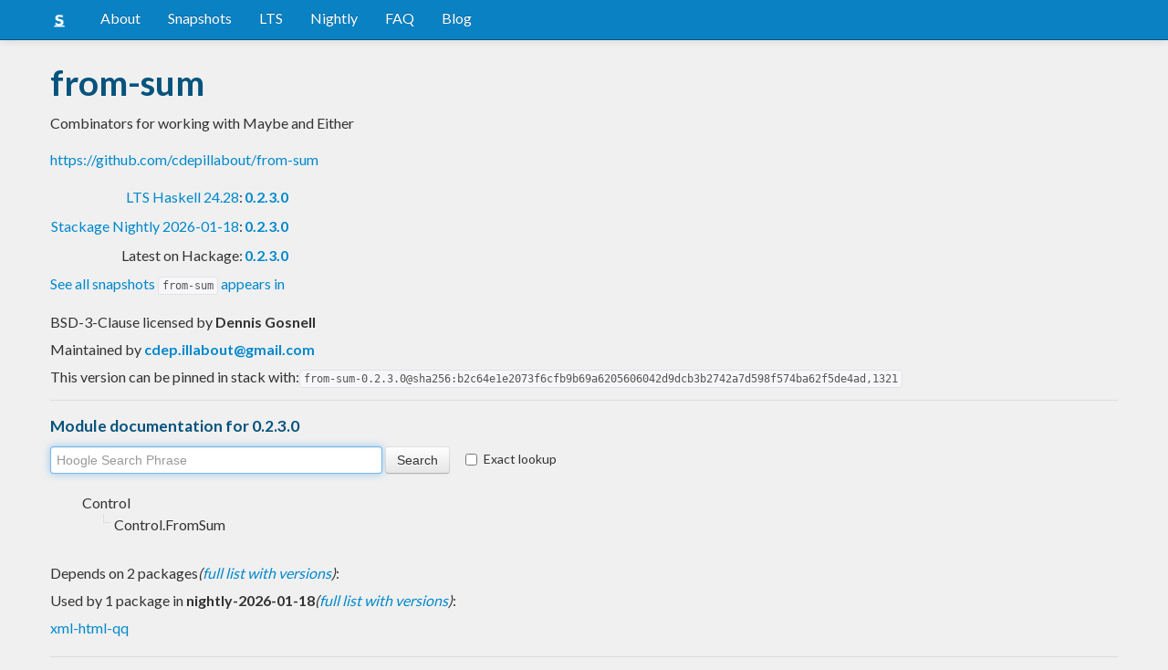

--- FILE ---
content_type: text/html; charset=utf-8
request_url: https://www.stackage.org/nightly-2026-01-18/package/from-sum-0.2.3.0
body_size: 4598
content:
<!doctype html><!--[if lt IE 7]> <html class="no-js ie6 oldie" lang="en"> <![endif]--><!--[if IE 7]>    <html class="no-js ie7 oldie" lang="en"> <![endif]--><!--[if IE 8]>    <html class="no-js ie8 oldie" lang="en"> <![endif]--><!--[if gt IE 8]><!--><html class="no-js" lang="en"> <!--<![endif]--><head><meta charset="UTF-8"><link href="//fonts.googleapis.com/css?family=Lato:400,700" rel="stylesheet" type="text/css"><link rel="search" type="application/opensearchdescription+xml" title="Stackage.org hoogle" href="/static/opensearchhoogle.xml"><link rel="search" type="application/opensearchdescription+xml" title="Stackage.org package page" href="/static/opensearchpackage.xml"><title>from-sum :: Stackage Server</title><meta name="og:site_name" content="Stackage"><meta name="twitter:card" content="summary"><meta name="og:title" content="from-sum"><meta name="viewport" content="width=device-width,initial-scale=1"><link href="https://www.stackage.org/feed" type="application/atom+xml" rel="alternate" title="Recent Stackage snapshots">
<link rel="stylesheet" href="https://www.stackage.org/static/combined/d9jEluDQ.css"><link rel="stylesheet" href="https://www.stackage.org/static/combined/kYdVr3eT.css"><style>form.hoogle{margin-bottom:20px}form.hoogle .search{width:25em}form.hoogle input{margin-bottom:0}.exact-lookup{display:inline-block;margin-left:1em}.wrap{padding-left:0 !important;padding-right:0 !important;margin-right:0 !important;margin-left:0 !important}h3{color:#777}.table.snapshots{width:auto;margin-left:auto}.version{font-weight:bold}#disqus_thread{margin-top:2em}#upvote{margin-left:-1em}.fa-google-plus-square{color:#dd4b39
}.fa-facebook-square{color:#3b5998
}.fa-twittersquare{color:#0088cc
}.social{border-top:1px solid #ddd;padding-top:0.5em;margin-bottom:0.5em;margin-top:0.5em;border-bottom:1px solid #ddd;padding-bottom:0.5em}.social .fa-thumbs-o-up{color:rgba(0, 39, 59, 0.34902);cursor:pointer}.social .fa-thumbs-o-up:hover{color:#3f4549
  }.social .fa-thumbs-up{cursor:pointer}.dependencies{margin-top:0.5em;padding-top:0.5em}.docs{margin-top:0.5em;border-top:1px solid #ddd;padding-top:0.5em}.docs ul{list-style-type:none}.docs ul li{line-height:1.5em }.docs,.docs ul,.docs li{position:relative}.docs ul{list-style:none;padding-left:10px}.docs li::before,.docs li::after{content:"";position:absolute;left:-12px}.docs li::before{border-top:1px solid #DDD;top:9px;width:8px;height:0}.docs li::after{border-left:1px solid #DDD;height:100%;width:0px;top:0}.docs ul > li:last-child::after{height:9px}.docs > ul > li::after{border-left:none}.docs > ul > li::before{border-top:none}.downloads{margin-left:1em}.fa-plus-square{color:rgba(0, 39, 59, 0.34902);cursor:pointer}.fa-plus-square:hover{color:#3f4549
}@media (max-width: 767px) {.table.snapshots{margin-top:1em;margin-left:-8px}.container{padding-left:15px !important;padding-right:15px !important;margin-right:0 !important;margin-left:0 !important}}.markdown-container{margin-top:1em;border-top:1px solid #ddd;padding-top:1em;margin-bottom:0em;border-bottom:1px solid #ddd;padding-bottom:1em;background:#f4f4f4}.markdown-container h1,.markdown-container h2,.markdown-container h3,.markdown-container h4,.markdown-container h5{color:#333;margin-top:0.5em;margin-bottom:0.5em;font-weight:normal}.markdown-container h2,.markdown-container h3,.markdown-container h4,.markdown-container h5{margin-top:1em}.markdown-container h1{font-size:3em}.markdown-container h2{font-size:2em}.markdown-container h3{font-size:1.5em}.markdown-container h4,.markdown-container h5{font-size:1.2em}.markdown-container ul,.markdown-container ol,.markdown-container p{margin-top:0.5em}.markdown-container ul,.markdown-container ol{padding-left:1em}.markdown-container pre,.markdown-container pre code,.markdown-container code{font-family:ubuntu mono, dejavu sans mono, monospace;background:#f8f8f8}.markdown-container pre{padding:1em}.changelog-container{margin-top:0.5em}.changelog-container h1{font-size:1.2em}.changelog-container h2,.changelog-container h3,.changelog-container h4,.changelog-container h5{font-size:1.2em}h2.changes-title{margin-top:1em;font-size:1.5em;color:#555}.readme-container{margin-top:1em}.hidden{display:none}.expanding{position:relative}.expanding .bottom-gradient{display:none;bottom:0;position:absolute;width:100%;cursor:pointer;height:150px;line-height:150px;text-align:center;background:-moz-linear-gradient(top, rgba(244,244,244,0) 0%, rgba(244,244,244,1) 100%);background:-webkit-gradient(linear, left top, left bottom, color-stop(0%,rgba(244,244,244,0)), color-stop(100%,rgba(244,244,244,1)));background:-webkit-linear-gradient(top, rgba(244,244,244,0) 0%,rgba(244,244,244,1) 100%);background:-o-linear-gradient(top, rgba(244,244,244,0) 0%,rgba(244,244,244,1) 100%);background:-ms-linear-gradient(top, rgba(244,244,244,0) 0%,rgba(244,244,244,1) 100%);background:linear-gradient(to bottom, rgba(244,244,244,0) 0%,rgba(244,244,244,1) 100%);filter:progid:DXImageTransform.Microsoft.gradient( startColorstr='#00f4f4f4', endColorstr='#f4f4f4',GradientType=0 )}.expanding .bottom-gradient:hover .fa{color:#000}.expanding .fa{font-size:5em;color:#666;line-height:150px;margin-top:25px}.expanding.collapsed{height:300px;overflow:hidden}.expanding.collapsed .bottom-gradient{display:block}.likes{margin-right:1em}.no-tags{color:#888}.tag-count{border:0.1em solid #d8d8d8;padding:0 0.25em;border-radius:0.25em;color:#999;font-size:0.8em}.tag-count:hover{border:0.1em solid #333;color:#333;cursor:pointer;text-decoration:none}.tag-count.tagged{background:#06537d;border:none;color:#fff}div.plain-text{white-space:pre-wrap}.deprecated{color:#aaa}.deprecated h1,.deprecated h2,.deprecated h3,.deprecated h4,.deprecated h5,.deprecated a{color:#aaa}.deprecated .package-deprecation-warning{color:red}.deprecated .in-favour-of{color:#333}.deprecated .in-favour-of .in-favour-of-list a{color:#08c}.add-to-nightly{border:1px solid black;padding:0.5em;background:#eef}html{position:relative;min-height:100%}body{background:#f0f0f0;font-family:'Lato', sans-serif;font-size:16px;margin-bottom:4em;padding-bottom:2em}code,pre{color:#555;font-family:"ubuntu mono", monospace}.brand > img{height:20px}.navbar-inverse{margin-bottom:1em}.navbar-inverse .navbar-inner{background:#0981c3}.navbar-inverse .navbar-inner .btn-navbar{background:#0981c3}.navbar-inverse .navbar-inner *{color:#fff !important
}.navbar-inverse .nav .active>a,.navbar-inverse .nav .active>a:hover,.navbar-inverse .nav .active>a:focus{background:#0981c3 !important}.navbar-inner{border-color:#06537d !important}footer{background:#0981c3;border-top:1px solid #ddd;color:#fff;position:absolute;bottom:0;left:0;width:100%}footer p{margin:1em 0;padding:0 1em}footer a{color:#fff;font-weight:bold}.alert{margin-top:1em}h1,h2,h3,h4,h5{color:#06537d
}.content{line-height:30px}</style><!--[if lt IE 9]><script src="//html5shiv.googlecode.com/svn/trunk/html5.js"></script><![endif]--><script>document.documentElement.className = document.documentElement.className.replace(/\bno-js\b/,'js');</script></head><body><div id="main" role="main"><div class="navbar navbar-inverse navbar-static-top"><div class="navbar-inner"><div class="container"><button class="btn btn-navbar" type="button" data-toggle="collapse" data-target=".nav-collapse"><span class="icon-bar"></span>
<span class="icon-bar"></span>
<span class="icon-bar"></span>
</button>
<a class="brand" href="/"><img src="/static/img/stackage.png" title="Stackage">
</a>
<div class="nav-collapse collapse"><ul class="nav"><li> <a href="/#about">About</a></li>
<li> <a href="/snapshots">Snapshots</a></li>
<li> <a href="/lts">LTS</a></li>
<li> <a href="/nightly">Nightly</a></li>
<li> <a href="https://github.com/commercialhaskell/stackage#frequently-asked-questions">FAQ</a></li>
<li> <a href="/blog">Blog</a></li>
</ul>
</div>
</div>
</div>
</div>
<div class="container"><div class="container content " id="snapshot-home"><div class="row"><div class="span12"><h1>from-sum</h1><p class="synopsis">Combinators for working with Maybe and Either</p><p><a href="https://github.com/cdepillabout/from-sum">https://github.com/cdepillabout/from-sum</a></p><table><tr><td align="right"><a href="https://www.stackage.org/lts-24.28">LTS Haskell 24.28</a>:</td><td><span class="version"><a href="https://www.stackage.org/lts-24.28/package/from-sum">0.2.3.0</a></span></td></tr><tr><td align="right"><a href="https://www.stackage.org/nightly-2026-01-18">Stackage Nightly 2026-01-18</a>:</td><td><span class="version"><a href="https://www.stackage.org/nightly-2026-01-18/package/from-sum">0.2.3.0</a></span></td></tr><tr><td align="right">Latest on Hackage:</td><td><a href="https://hackage.haskell.org/package/from-sum"><span class="version">0.2.3.0</span></a></td></tr></table><p><a href="https://www.stackage.org/package/from-sum/snapshots">See all snapshots <code>from-sum</code> appears in</a></p></div></div><div class="row"><div class="span12"><div class="authorship"><span class="license">BSD-3-Clause licensed </span>by <strong class="author">Dennis Gosnell</strong></div><div class="maintainer">Maintained by <strong class="author"><a href="/cdn-cgi/l/email-protection#80e3e4e5f0aee9ecece1e2eff5f4c0e7ede1e9ecaee3efed"><span class="__cf_email__" data-cfemail="20434445500e494c4c41424f555460474d41494c0e434f4d">[email&#160;protected]</span></a></strong></div><div class="pantry-version">This version can be pinned in stack with:<code>from-sum-0.2.3.0@sha256:b2c64e1e2073f6cfb9b69a6205606042d9dcb3b2742a7d598f574ba62f5de4ad,1321</code></div><div class="docs"><h4>Module documentation for 0.2.3.0</h4><form class="hoogle" action="https://www.stackage.org/nightly-2026-01-18/hoogle"><input class="search" type="search" autofocus name="q" value="" placeholder="Hoogle Search Phrase">
<input class="btn" type="submit" value="Search">
<input type="hidden" name="package" value="from-sum">
<label class="checkbox exact-lookup" for="exact" title="Only find identifiers matching your search term precisely"><input type="checkbox" name="exact" id="exact">
Exact lookup</label>
</form>
<ul class="docs-list"><li>Control<ul class="docs-list"><li>Control.FromSum</li>
</ul>
</li>
</ul>
</div></div></div></div><div class="container content" id="snapshot-home"><div class="row"><div class="span12"><div class="dependencies" id="dependencies">Depends on 2 packages<em>(<a href=https://www.stackage.org/nightly-2026-01-18/package/from-sum-0.2.3.0/deps>full list with versions</a>)</em>:<div class="dep-list"></div></div><div class="reverse-dependencies" id="reverse-dependencies">Used by 1 package in <b>nightly-2026-01-18</b><em>(<a href=https://www.stackage.org/nightly-2026-01-18/package/from-sum-0.2.3.0/revdeps>full list with versions</a>)</em>:<div class="dep-list"><a href="https://www.stackage.org/package/xml-html-qq" title="&gt;=0">xml-html-qq</a></div></div></div></div></div><div class="markdown-container readme-container"><div class="container content"><div class="row"><div class="span12 expanding"><h1>Control.FromSum</h1>
<p><a href="http://travis-ci.org/cdepillabout/from-sum"><img src="https://secure.travis-ci.org/cdepillabout/from-sum.svg" alt="Build Status" /></a>
<a href="https://hackage.haskell.org/package/from-sum"><img src="https://img.shields.io/hackage/v/from-sum.svg" alt="Hackage" /></a>
<a href="http://stackage.org/lts/package/from-sum"><img src="http://stackage.org/package/from-sum/badge/lts" alt="Stackage LTS" /></a>
<a href="http://stackage.org/nightly/package/from-sum"><img src="http://stackage.org/package/from-sum/badge/nightly" alt="Stackage Nightly" /></a>
<img src="https://img.shields.io/badge/license-BSD3-blue.svg" alt="BSD3 license" /></p>
<p>This Haskell module exports the <code>fromEitherM</code> and <code>fromMaybeM</code> convenience
functions.</p>
<pre><code class="language-haskell">fromMaybeM :: m a -&gt; Maybe a -&gt; m a

fromEitherM :: (e -&gt; m a) -&gt; Either e a -&gt; m a
</code></pre>
<p><code>fromEitherM leftAction eitherValue</code> is the same as <code>either leftAction pure eitherValue</code>.</p>
<p><code>fromMaybeM nothingAction maybeValue</code> is the same as <code>maybe nothingAction pure maybeValue</code>.</p>
<h2>Usage</h2>
<pre><code class="language-haskell">&gt;&gt;&gt; import Control.FromSum (fromEitherM, fromMaybeM)
&gt;&gt;&gt; fromMaybeM [] $ Just 5
[5]
&gt;&gt;&gt; fromMaybeM [] Nothing
[]
&gt;&gt;&gt; fromEitherM (\s -&gt; [length s]) $ Right 5
[5]
&gt;&gt;&gt; fromEitherM (\s -&gt; [length s]) $ Left &quot;foo&quot;
[3]
</code></pre>
<div class="bottom-gradient"><i class="fa fa-angle-down"></i></div></div></div></div></div><div class="container content" id="changes"><div class="row"><div class="span12"><h2 class="changes-title">Changes</h2></div></div></div><div class="markdown-container changelog-container content"><div class="container"><div class="row"><div class="span12 expanding"><h2>0.2.3.0</h2>
<ul>
<li>Add functions <code>collapseErrExceptT</code>, <code>liftEitherExceptT</code>,
<code>fromEitherExceptT</code>, <code>fromEitherOrExceptT</code>, <code>fromEitherMExceptT</code>,
<code>fromEitherOrMExceptT</code>, <code>fromMaybeExceptT</code>, <code>fromMaybeOrExceptT</code>,
<code>fromMaybeMExceptT</code>, <code>fromMaybeOrMExceptT</code>, <code>guardExceptT</code>, and
<code>guardMExceptT</code>.  These functions help convert <code>Maybe</code>, <code>Either</code>, and
<code>Bool</code> to <code>ExceptT</code>.  <a href="https://github.com/cdepillabout/from-sum/pull/2">#2</a></li>
</ul>
<h2>0.2.2.0</h2>
<ul>
<li>Added new functions maybeToEither, maybeToEitherOr, and eitherToMaybe for
converting between <code>Maybe</code> and <code>Either</code>.
<a href="https://github.com/cdepillabout/from-sum/pull/1">#1</a></li>
</ul>
<div class="bottom-gradient"><i class="fa fa-angle-down"></i></div></div></div></div></div></div>
<footer class="text-center"><p>Stackage is a service provided by the
<a href="https://haskell.foundation">Haskell Foundation</a>
│&nbsp;Originally developed by
<a href="https://www.fpcomplete.com/">FP Complete</a>
</p>
</footer>
<script data-cfasync="false" src="/cdn-cgi/scripts/5c5dd728/cloudflare-static/email-decode.min.js"></script><script src="https://www.stackage.org/static/combined/KkkNZOBL.js"></script><script src="https://www.stackage.org/static/combined/bPfKWATx.js"></script><script>$(function(){
  hljs.initHighlightingOnLoad();

  $('.expanding').each(function(){
    var $this = $(this);
    if ($this.height() > 300) {
      $this.addClass('collapsed');
      $this.find('.bottom-gradient').click(function(){
        $this.removeClass('collapsed');
      });
    }
  });
});
</script></div><!-- Prompt IE 6 users to install Chrome Frame. Remove this if you want to support IE 6.  chromium.org/developers/how-tos/chrome-frame-getting-started --><!--[if lt IE 7 ]><script src="//ajax.googleapis.com/ajax/libs/chrome-frame/1.0.3/CFInstall.min.js"></script><script>window.attachEvent('onload',function(){CFInstall.check({mode:'overlay'})})</script><![endif]--><script async src="https://www.googletagmanager.com/gtag/js?id=UA-36928035-2"></script><script>window.dataLayer = window.dataLayer || [];function gtag(){dataLayer.push(arguments);}gtag('js', new Date());gtag('config', 'UA-36928035-2');</script><script defer src="https://static.cloudflareinsights.com/beacon.min.js/vcd15cbe7772f49c399c6a5babf22c1241717689176015" integrity="sha512-ZpsOmlRQV6y907TI0dKBHq9Md29nnaEIPlkf84rnaERnq6zvWvPUqr2ft8M1aS28oN72PdrCzSjY4U6VaAw1EQ==" data-cf-beacon='{"version":"2024.11.0","token":"690d98c4a2384d65b39dc6e2ee635975","r":1,"server_timing":{"name":{"cfCacheStatus":true,"cfEdge":true,"cfExtPri":true,"cfL4":true,"cfOrigin":true,"cfSpeedBrain":true},"location_startswith":null}}' crossorigin="anonymous"></script>
</body></html>

--- FILE ---
content_type: image/svg+xml
request_url: http://stackage.org/package/from-sum/badge/nightly
body_size: 144
content:
<?xml version="1.0" encoding="UTF-8"?>
<!DOCTYPE svg PUBLIC "-//W3C//DTD SVG 1.1//EN"
    "http://www.w3.org/Graphics/SVG/1.1/DTD/svg11.dtd">
<svg xmlns="http://www.w3.org/2000/svg" xmlns:xlink="http://www.w3.org/1999/xlink" width="153" height="20"><linearGradient id="smooth" x2="0" y2="100%"><stop offset="0" stop-color="#bbb" stop-opacity=".1" /><stop offset="1" stop-opacity=".1" /></linearGradient><mask id="round"><rect width="153" height="20" rx="3" fill="#fff" /></mask><g mask="url(#round)"><rect width="103" height="20" fill="#555" /><rect x="103" width="50" height="20" fill="#4c1" /><rect width="153" height="20" fill="url(#smooth)" /></g><g fill="#fff" text-anchor="middle" font-family="DejaVu Sans,Verdana,Geneva,sans-serif" font-size="11"><text x="52.5" y="15" fill="#010101" fill-opacity=".3">stackage nightly</text><text x="52.5" y="14">stackage nightly</text><text x="127.0" y="15" fill="#010101" fill-opacity=".3">0.2.3.0</text><text x="127.0" y="14">0.2.3.0</text></g></svg>

--- FILE ---
content_type: image/svg+xml;charset=utf-8
request_url: https://img.shields.io/badge/license-BSD3-blue.svg
body_size: 292
content:
<svg xmlns="http://www.w3.org/2000/svg" width="88" height="20" role="img" aria-label="license: BSD3"><title>license: BSD3</title><linearGradient id="s" x2="0" y2="100%"><stop offset="0" stop-color="#bbb" stop-opacity=".1"/><stop offset="1" stop-opacity=".1"/></linearGradient><clipPath id="r"><rect width="88" height="20" rx="3" fill="#fff"/></clipPath><g clip-path="url(#r)"><rect width="47" height="20" fill="#555"/><rect x="47" width="41" height="20" fill="#007ec6"/><rect width="88" height="20" fill="url(#s)"/></g><g fill="#fff" text-anchor="middle" font-family="Verdana,Geneva,DejaVu Sans,sans-serif" text-rendering="geometricPrecision" font-size="110"><text aria-hidden="true" x="245" y="150" fill="#010101" fill-opacity=".3" transform="scale(.1)" textLength="370">license</text><text x="245" y="140" transform="scale(.1)" fill="#fff" textLength="370">license</text><text aria-hidden="true" x="665" y="150" fill="#010101" fill-opacity=".3" transform="scale(.1)" textLength="310">BSD3</text><text x="665" y="140" transform="scale(.1)" fill="#fff" textLength="310">BSD3</text></g></svg>

--- FILE ---
content_type: image/svg+xml;charset=utf-8
request_url: https://img.shields.io/hackage/v/from-sum.svg
body_size: 18
content:
<svg xmlns="http://www.w3.org/2000/svg" width="112" height="20" role="img" aria-label="hackage: v0.2.3.0"><title>hackage: v0.2.3.0</title><linearGradient id="s" x2="0" y2="100%"><stop offset="0" stop-color="#bbb" stop-opacity=".1"/><stop offset="1" stop-opacity=".1"/></linearGradient><clipPath id="r"><rect width="112" height="20" rx="3" fill="#fff"/></clipPath><g clip-path="url(#r)"><rect width="55" height="20" fill="#555"/><rect x="55" width="57" height="20" fill="#fe7d37"/><rect width="112" height="20" fill="url(#s)"/></g><g fill="#fff" text-anchor="middle" font-family="Verdana,Geneva,DejaVu Sans,sans-serif" text-rendering="geometricPrecision" font-size="110"><text aria-hidden="true" x="285" y="150" fill="#010101" fill-opacity=".3" transform="scale(.1)" textLength="450">hackage</text><text x="285" y="140" transform="scale(.1)" fill="#fff" textLength="450">hackage</text><text aria-hidden="true" x="825" y="150" fill="#010101" fill-opacity=".3" transform="scale(.1)" textLength="470">v0.2.3.0</text><text x="825" y="140" transform="scale(.1)" fill="#fff" textLength="470">v0.2.3.0</text></g></svg>